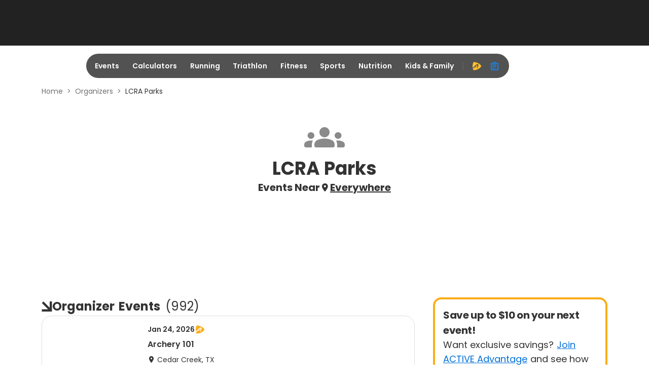

--- FILE ---
content_type: text/css
request_url: https://origin-a3.active.com/packs/css/7574-e6b13d1a.css
body_size: 6413
content:
.modal.modal-md .modal-content{border-radius:1.5rem;top:.5rem;width:40rem}.layer-5 .menu-item.selected{background:#fafafa}.layer-5 .menu-item.selected .menu-item-selected-icon:before{color:#333;content:"";font-size:1.25rem;font-style:normal;font-weight:400;line-height:1.5rem;padding-left:.25rem;text-align:center}.layer-5 .menu-item{align-items:center;align-self:stretch;color:#333;display:flex;font-family:Poppins,arial,sans-serif;font-size:1rem;font-style:normal;font-weight:600;gap:.375rem;justify-content:center;line-height:1.5rem;padding:1.25rem 0}.layer-5 .menu{width:21.875rem}.search-filter-modal{font-family:Poppins,arial,sans-serif}.search-filter-modal .calendar{margin-top:-1.313rem;position:absolute;width:88%;z-index:1}.search-filter-modal .specific-date-range-mobile{align-items:center;align-self:stretch;display:flex;justify-content:space-between;padding-bottom:1.5rem;width:100%}.search-filter-modal .specific-date-range-mobile__divider{background:#333;height:.125rem;width:.75rem}.search-filter-modal .specific-date-range-mobile input{padding:.188rem;width:40vw}.search-filter-modal .specific-date-range{align-items:center;align-self:stretch;display:flex;gap:.75rem;padding-bottom:1.5rem;width:100%}.search-filter-modal .specific-date-range__title{align-items:flex-start;align-self:stretch;color:#333;display:flex;font-size:.875rem;font-style:normal;font-weight:600;gap:.625rem;line-height:1.313rem;margin-top:.75rem;padding:.75rem 0;width:100%}.search-filter-modal .specific-date-range__end .ic-calendar,.search-filter-modal .specific-date-range__start .ic-calendar{font-size:1.25rem}.search-filter-modal .specific-date-range .input-group-addon{background-color:transparent;min-width:0;min-width:auto;padding:.625rem .5rem .625rem .625rem}.search-filter-modal .specific-date-range .form-control{padding:.625rem .625rem .625rem 0}.search-filter-modal .specific-date-range .input-group{border-radius:.25rem}.search-filter-modal .specific-date-range .input-group.active,.search-filter-modal .specific-date-range .input-group:focus{border:.125rem solid #333;box-shadow:none}.search-filter-modal .specific-date-range .input-group.active .ic-calendar{color:#333}.search-filter-modal .specific-date-range__split{background:#333;height:.125rem;width:.75rem}.search-filter-modal .slider{display:none}.search-filter-modal .collapse{margin-left:-15.625rem;padding-left:15.625rem}.search-filter-modal .checkbox .checkbox-label,.search-filter-modal .radio .radio-label{padding-left:0;padding-right:0}.search-filter-modal .modal-content .modal-footer{flex-direction:row;justify-content:flex-end;padding:1.25rem 0}.search-filter-modal .modal-content .modal-header{padding:1.25rem 1.875rem 1rem}.search-filter-modal .modal-footer{align-items:flex-start;display:flex;gap:.625rem;justify-content:flex-end}.search-filter-modal .modal-footer button{align-items:center;background:hsla(0,0%,100%,.92);border:.125rem solid #ccc;border-radius:1.875rem;display:flex;font-size:.875rem;font-style:normal;font-weight:600;height:2.75rem;justify-content:center;line-height:1.25rem;padding:0 .75rem;width:6.25rem}.search-filter-modal .modal-footer button:focus-visible{box-shadow:0 0 0 .25rem #0f8cff;outline:none}.search-filter-modal .modal-footer .btn-apply{background:rgba(34,34,34,.78);border:none;color:#fff;margin-right:1.875rem}.search-filter-modal .modal-header{display:none}.search-filter-modal .title{align-items:center;color:#333;display:flex;font-size:1.5rem;font-style:normal;font-weight:700;gap:.625rem;line-height:2.25rem;width:100%}.search-filter-modal .title .icon-btn{backdrop-filter:blur(1.25rem);background:rgba(34,34,34,.48);border-radius:1.875rem;color:hsla(0,0%,100%,.78);font-style:normal;font-weight:400;left:.5rem;line-height:normal;margin-left:auto;padding:.125rem;position:relative;top:-.438rem}.search-filter-modal .title .icon-btn i{font-size:1.25rem}.search-filter-modal .sub-title{font-size:1.25rem;line-height:1.875rem;padding:1rem 0}.search-filter-modal .sub-title,.search-filter-modal .sub2-title{align-items:flex-start;align-self:stretch;color:#333;display:flex;font-style:normal;font-weight:600;gap:.625rem}.search-filter-modal .sub2-title{font-size:1rem;line-height:1.5rem;margin-top:.75rem;padding:.75rem 0;text-transform:capitalize;width:100%}.search-filter-modal .group{display:flex;flex-wrap:wrap}.search-filter-modal .group__item{width:50%}@media screen and (max-width:767.8px){.search-filter-modal .group{display:flex;flex-direction:column}.search-filter-modal .group__item{width:100%}}.search-filter-modal .group .checkbox.checkbox-lg,.search-filter-modal .group .radio.radio-lg,.search-filter-modal .group .radio.radio-lg+.radio.radio-lg{align-items:flex-start;display:flex;gap:.625rem;margin-right:0;margin-top:0;padding:.625rem 0}.search-filter-modal .group-distance{padding-bottom:.75rem}.search-filter-modal .advanced-filters{align-items:flex-start;align-self:stretch;color:#0070d9;display:flex;gap:.375rem;padding:1.25rem 0}.search-filter-modal .advanced-filters .link-btn{font-size:.875rem;font-style:normal;font-weight:600;line-height:1.3125rem}.search-filter-modal .advanced-filters i{font-size:1.125rem;font-style:normal;font-weight:600;line-height:1.125rem;margin-left:.375rem}.events-filter{align-items:center;display:flex;flex-direction:row;gap:.5rem;margin-left:auto;padding:2.75rem 0 2rem}.events-filter .location-backdrop{z-index:9}.events-filter .search-box-border{border:none!important;height:2.125rem;margin:0}.events-filter .search-location{margin:0}.events-filter .search-location--compact .autocomplete-input__wrapper{max-width:13rem;width:auto}.events-filter .autocomplete-input__wrapper{border:.125rem solid #333;height:2.125rem;outline:none;width:13rem}.events-filter .autocomplete-input__wrapper:hover{background-color:#f7f7f7}.events-filter .autocomplete-input__pre-addon{color:#333;font-size:1.125rem;font-style:normal;font-weight:400;line-height:normal;opacity:1}.events-filter .autocomplete-input__fitted-content{font-size:.75rem}.events-filter .autocomplete-input__suggestions{width:219%}.events-filter .search-box-mobile{background:none;margin:0;padding:0}.events-filter .search-box-mobile__location{border:.125rem solid #333;height:2.125rem;margin:0;outline:none}.events-filter .search-box-mobile__location:hover{background-color:#f7f7f7}.events-filter .search-box-mobile__non-editable{gap:.25rem;height:2.125rem;padding:.4375rem .5rem}.events-filter .search-box-mobile__non-editable i{color:#333;font-size:1.125rem;font-style:normal;font-weight:400;gap:initial;height:auto;line-height:normal;opacity:1;width:auto}.events-filter .search-box-mobile__non-editable span{color:#333;font-family:Poppins,arial,sans-serif;font-size:.75rem;font-style:normal;font-weight:600;height:auto;line-height:1.125rem}.events-filter .filter-btn{align-items:center;background:#fff;border:.125rem solid #333;border-radius:1rem;display:flex;gap:.25rem;height:2.125rem;min-width:-moz-fit-content;min-width:fit-content;padding:.4375rem .5rem}.events-filter .filter-btn:focus-visible{box-shadow:0 0 0 .25rem #0f8cff;margin-left:.25rem;outline:none}.events-filter .filter-btn:hover{background:#f7f7f7}.events-filter .filter-btn:hover:not(.disabled,.selected){border:.125rem solid #333}.events-filter .filter-btn span{font-family:Poppins,arial,sans-serif;font-size:.75rem}.events-filter .filter-btn i,.events-filter .filter-btn span{color:#333;font-style:normal;font-weight:600;line-height:1.125rem}.events-filter .filter-btn i{font-size:1.125rem;opacity:1}.events-filter .filter-btn .filter-btn-post-icon{padding-left:0;padding-right:0}.events-filter .filter-btn .ic-a-advantage{color:#fbad18;padding-right:.25rem}.events-filter .sort-dropdown{align-items:center;background:#fff;border:.125rem solid #333;border-radius:1rem;display:flex;font-family:Poppins,arial,sans-serif;font-size:.875rem;gap:.25rem;height:2.125rem;min-height:0;min-height:auto;padding:.4375rem .75rem;width:-moz-fit-content;width:fit-content}.events-filter .sort-dropdown,.events-filter .sort-dropdown i{color:#333;font-style:normal;font-weight:600;line-height:1.125rem}.events-filter .sort-dropdown i{font-size:1.125rem;opacity:1}.events-filter .sort-dropdown:focus-visible{box-shadow:0 0 0 .25rem #0f8cff;margin-left:.25rem;outline:none}.events-filter .sort-dropdown:hover{background:#f7f7f7}.events-filter .sort-dropdown:hover:not(.disabled,.selected){border:.125rem solid #333}.events-filter .sort-dropdown .dropdown-label{overflow:visible}.events-filter .sort-dropdown .dropdown-icon{display:none}.events-filter .dropdown:focus:not(:focus-visible){box-shadow:none;outline:none}.events-filter .aa-btn{background:#fff}.events-filter .aa-btn,.events-filter .aa-btn:hover:not(.disabled,.selected){border:.125rem solid #ccc}.events-filter .aa-btn span{font-size:.75rem;font-style:normal;font-weight:400;line-height:1.125rem;width:5.6875rem}.events-filter .aa-btn .ic-check-r{opacity:.2}.events-filter .selected.aa-btn{background:#fff;border:.125rem solid #333}.events-filter .selected.aa-btn span{font-weight:600}.events-filter .selected.aa-btn .ic-check-r{opacity:1}.layer-modal{z-index:8}@media screen and (max-width:1199.8px){.modal.modal-md .modal-content{border-radius:1.5rem 1.5rem 0 0;height:100%;margin-top:3.6rem;max-height:100%;max-width:100%;width:100%}.search-filter-modal .slider{background:#ccc;border-radius:6.25rem;display:flex;height:.375rem;margin:-.5rem auto 0;padding:0;width:4.25rem}.search-filter-modal .title{padding-top:1rem}.search-filter-modal .title .icon-btn{left:0;top:-1.125rem}.events-filter{align-items:center;display:flex;flex-direction:row;justify-content:flex-start;padding:.75rem 0;width:100%}.events-filter .autocomplete-input__wrapper{border:initial;border-radius:1.875rem;gap:.5rem;height:2.75rem;outline:.0625rem solid #ccc;padding:0 .9375rem;width:100%}.events-filter .autocomplete-input__wrapper:hover{background-color:#fff;outline:.125rem solid #0070d9}.events-filter .autocomplete-input__pre-addon{font-size:1.5rem;max-height:1.5rem}.events-filter .autocomplete-input__suggestions{width:100%}}@media screen and (max-width:767.8px){.search-filter-modal .modal-content .modal-footer{padding:1rem 1.875rem}.search-filter-modal .modal-content .modal-header{padding:1rem 1.25rem}.search-filter-modal .modal-footer .btn-apply{margin-right:0}}@media screen and (max-width:575.8px){.search-filter-modal .sub-title{font-weight:700}.events-filter .search-box-mobile__location{max-width:6.67rem}}.filters-count{margin-left:.25rem}.active-advantage{align-items:flex-start;align-self:stretch;background:#fff;border:.25rem solid #fbad18;border-radius:1rem;cursor:pointer;display:flex;flex-direction:column;gap:1rem;padding:1rem}.active-advantage .advantage-image{height:1.5rem;width:7.4749rem}.active-advantage .header{font-size:1.25rem;font-weight:700;line-height:1.875rem}.active-advantage .content,.active-advantage .header{color:#333;font-family:Poppins,arial,sans-serif;font-style:normal;margin:0}.active-advantage .content{align-self:stretch;font-size:1.125rem;font-weight:400;line-height:1.8rem}.active-advantage .content .join-link{color:#0070d9;text-decoration-line:underline}.active-advantage .content .join-link:after,.active-advantage .content .join-link:before{content:"";margin:.2rem}.recent-events{background-color:#fafafa;padding:3rem 0 6rem;width:100%}.recent-events-header{align-items:center;display:flex;justify-content:space-between;padding-bottom:1.5rem}.recent-events-header__title{color:#333;font-family:Poppins,arial,sans-serif;font-size:1.5rem;font-weight:700;line-height:2.25rem}.recent-events-header__pagination{display:flex;gap:.5rem;justify-content:center}.recent-events-header__pagination button{background-color:#222;border:.125rem solid #fff;border-radius:1.875rem;height:3rem;padding:.75rem;width:3rem}.recent-events-header__pagination button:focus,.recent-events-header__pagination button:focus-visible{box-shadow:0 0 0 .25rem #0f8cff;outline:none}.recent-events-header__pagination button:focus:not(:focus-visible){box-shadow:none;outline:none}.recent-events-header__pagination button:disabled{background:rgba(34,34,34,.4)}.recent-events-header__pagination i{color:#fff;font-size:1.25rem;vertical-align:top}.recent-events__card-wrapper-body{display:flex;gap:1.5rem}.recent-events__card-wrapper-body__no-data{justify-content:center}.recent-events__card-wrapper-body .event-card{background-color:#fff;flex:0 0 auto;flex-direction:column;width:23.65%}.recent-events__card-wrapper-body .event-card__image{flex-shrink:0;height:10rem;width:100%}.recent-events__card-wrapper-body .event-card__date{display:block}.recent-events__card-wrapper-body .event-card__tags{height:auto}.recent-events__card-wrapper-body .event-card__content{padding:1rem}.recent-events__card-wrapper-body .event-card__content .ic-a-advantage{margin-left:.75rem}.recent-events__card-wrapper-body .event-card__registration{padding-top:.25rem}.recent-events__card-wrapper-body .event-card__registration-text{width:auto}.no-recent-events{gap:1.25rem;padding:9rem 0}.no-recent-events,.no-recent-events__text-content{align-items:center;display:flex;flex-direction:column}.no-recent-events .ic-clock-dot{color:#8a8a8a;font-size:2.5rem;font-weight:400}.no-recent-events_text{color:#333;font-family:Poppins,arial,sans-serif;font-size:1rem;font-style:normal;font-weight:600;line-height:1.5rem;padding-bottom:.75rem}@media screen and (max-width:991.8px){.recent-events{padding:1.5rem 0 3rem}.recent-events__card-wrapper-body{display:grid;justify-content:normal}.recent-events__card-wrapper-body .event-card{background-color:transparent;border:0;flex-direction:row;width:100%}.recent-events__card-wrapper-body .event-card:hover{box-shadow:none}.recent-events__card-wrapper-body .event-card__image{height:3rem;width:3rem}.recent-events__card-wrapper-body .event-card__img{border-radius:0}.recent-events__card-wrapper-body .event-card__content{padding:0 1.25rem}.recent-events__card-wrapper-body .event-card__registration-text{width:auto}.no-recent-events{padding:4.875rem 0}}@media screen and (max-width:1199.8px){.event-card__registration-text{width:10.5rem}}.event-category{display:flex;flex-direction:column;gap:1.5rem;padding-bottom:3rem}@media screen and (max-width:991.8px){.event-category{padding-bottom:2rem}}.event-category__header{align-items:center;display:flex;gap:.625rem}.event-category__header .ic-section-arrow{color:#333;font-size:1.25rem;font-weight:400;line-height:1.25rem}.event-category__title{display:flex;gap:.625rem}.event-category__title--text{color:#333;font-family:Poppins,arial,sans-serif;font-size:1.5rem;font-weight:700;line-height:2.25rem}.event-category__title--category{padding:0 .5rem 0 0;text-transform:capitalize}.event-category__title--count{font-weight:400;padding-left:.625rem}.event-category__card{align-items:stretch;display:flex;flex-wrap:wrap;gap:.5rem}@media screen and (max-width:991.8px){.event-category__card{width:76.25rem}.event-category__card__less_than_6_width{width:50.25rem}}@media screen and (max-width:575.8px){.event-category__card__less_than_6_width{width:31.25rem}}@media screen and (max-width:991.8px){.event-category__card-wrapper-body{overflow-x:scroll}}.event-category__card-wrapper-body::-webkit-scrollbar{width:.375rem}@media screen and (max-width:1199.8px){.event-category__card-wrapper-body{margin-left:calc((100vw - 960px + var(--bs-gutter-x))*-.5);margin-right:calc((100vw - 960px + var(--bs-gutter-x))*-.5);padding-left:calc((100vw - 960px + var(--bs-gutter-x))*-.5*-1);padding-right:calc((100vw - 960px + var(--bs-gutter-x))*-.5*-1)}}@media screen and (max-width:991.8px){.event-category__card-wrapper-body{margin-left:calc((100vw - 720px + var(--bs-gutter-x))*-.5);margin-right:calc((100vw - 720px + var(--bs-gutter-x))*-.5);padding-left:calc((100vw - 720px + var(--bs-gutter-x))*-.5*-1);padding-right:calc((100vw - 720px + var(--bs-gutter-x))*-.5*-1)}}@media screen and (max-width:767.8px){.event-category__card-wrapper-body{margin-left:calc((100vw - 540px + var(--bs-gutter-x))*-.5);margin-right:calc((100vw - 540px + var(--bs-gutter-x))*-.5);padding-left:calc((100vw - 540px + var(--bs-gutter-x))*-.5*-1);padding-right:calc((100vw - 540px + var(--bs-gutter-x))*-.5*-1)}}@media screen and (max-width:575.8px){.event-category__card-wrapper-body{margin-left:calc(var(--bs-gutter-x)*-.5);margin-right:calc(var(--bs-gutter-x)*-.5);padding-left:calc(var(--bs-gutter-x)*-.5*-1);padding-right:calc(var(--bs-gutter-x)*-.5*-1)}}.event-category__card-ViewMore{text-align:center}.event-category__card-ViewMore .view-more-btn{margin-top:.5rem}.event-category__card-ViewMore .view-more-btn:focus-visible{border-radius:.5rem}.event-category__card-ViewMore .view-more-btn:focus,.event-category__card-ViewMore .view-more-btn:focus-visible{box-shadow:0 0 0 .25rem #0f8cff;outline:none}.event-category__card-ViewMore .view-more-btn:focus:not(:focus-visible){box-shadow:none;outline:none}.event-category__card-ViewMore .view-more-btn:hover{color:#0f8cff}.event-category__card-box{align-items:center;border:.125rem solid transparent;border-radius:.5rem;color:#222;display:flex;flex-basis:13.083rem;gap:1rem;height:3.5rem;padding:1rem .5rem 1rem 1rem;text-decoration:none}.event-category__card-box__less_than_6_width{flex-basis:15.75rem}@media screen and (max-width:1399.8px){.event-category__card-box{flex-basis:11.188rem}}@media screen and (max-width:991.8px){.event-category__card-box{flex-basis:auto;height:2.125rem;padding:.5rem}}.event-category__card-box:focus-visible,.event-category__card-box:hover{color:#222}.event-category__card-box__icon{font-size:1.5rem;font-weight:400}@media screen and (max-width:991.8px){.event-category__card-box__icon{font-size:1rem}}.event-category__card-box__icon-running{color:#00b0ff}.event-category__card-box__running{background:rgba(0,176,255,.12)}.event-category__card-box__running:focus-visible,.event-category__card-box__running:hover{border:.125rem solid #00b0ff}.event-category__card-box__running__active{background-color:#00b0ff}.event-category__card-box__running__active i{color:#fff}.event-category__card-box__icon-cycling{color:#0eaa00}.event-category__card-box__cycling{background:rgba(14,170,0,.12)}.event-category__card-box__cycling:focus-visible,.event-category__card-box__cycling:hover{border:.125rem solid #0eaa00}.event-category__card-box__cycling__active{background-color:#0eaa00}.event-category__card-box__cycling__active i{color:#fff}.event-category__card-box__icon-triathlon{color:#f27127}.event-category__card-box__triathlon{background:rgba(242,113,39,.12)}.event-category__card-box__triathlon:focus-visible,.event-category__card-box__triathlon:hover{border:.125rem solid #f27127}.event-category__card-box__triathlon__active{background-color:#f27127}.event-category__card-box__triathlon__active i{color:#fff}.event-category__card-box__icon-fitness{color:#f8bf00}.event-category__card-box__fitness{background:rgba(248,191,0,.12)}.event-category__card-box__fitness:focus-visible,.event-category__card-box__fitness:hover{border:.125rem solid #f8bf00}.event-category__card-box__fitness__active{background-color:#f8bf00}.event-category__card-box__fitness__active i{color:#fff}.event-category__card-box__icon-sports{color:#ff9100}.event-category__card-box__sports{background:rgba(255,145,0,.12)}.event-category__card-box__sports:focus-visible,.event-category__card-box__sports:hover{border:.125rem solid #ff9100}.event-category__card-box__sports__active{background-color:#ff9100}.event-category__card-box__sports__active i{color:#fff}.event-category__card-box__icon-outdoors{color:#7cb342}.event-category__card-box__outdoors{background:rgba(124,179,66,.12)}.event-category__card-box__outdoors:focus-visible,.event-category__card-box__outdoors:hover{border:.125rem solid #7cb342}.event-category__card-box__outdoors__active{background-color:#7cb342}.event-category__card-box__outdoors__active i{color:#fff}.event-category__card-box__icon-other{color:#00b0ff}.event-category__card-box__other{background:rgba(0,176,255,.12)}.event-category__card-box__other:focus-visible,.event-category__card-box__other:hover{border:.125rem solid #00b0ff}.event-category__card-box__other__active{background-color:#00b0ff}.event-category__card-box__other__active i{color:#fff}.event-category__card-box__category-name{font-family:Poppins,arial,sans-serif;font-size:.75rem;font-weight:600;line-height:1.125rem}.breadcrumb{font-family:Poppins;font-size:.875rem;font-style:normal;font-weight:400;line-height:1.313rem}.breadcrumb-separator{margin:0 .5rem}.breadcrumb span{color:#333}.event-header{gap:1.5rem;height:20rem;margin-bottom:3rem;position:relative;width:100%}.event-header__bg-wrapper{background-color:#000;border-radius:1rem;justify-content:center;left:0;position:relative}.event-header__bg-wrapper,.event-header__event-image{display:flex;height:100%;width:100%}.event-header__event-image:before{background-image:var(--event-categorey-image);background-position:50%;background-size:cover;border-radius:1rem;content:"";height:100%;left:0;opacity:.5;position:absolute;top:0;width:100%}.event-header__title-container{align-items:center;display:flex;flex-direction:column;flex-wrap:wrap;justify-content:center;width:100%;z-index:1}.event-header__title{color:#fff;font-size:2.25rem;font-weight:700;line-height:2.75rem;padding-right:.5rem;text-align:center}.event-header__category{padding:0 .5rem;text-transform:capitalize}.event-header__location{color:#fff;font-size:2.25rem;font-weight:700;line-height:2.75rem;overflow:hidden;text-align:center;text-overflow:ellipsis;white-space:nowrap;width:90%}.event-header__location .ic-location{color:#fff}.event-header__location-text{cursor:pointer;outline:none;text-decoration:underline;text-wrap:nowrap}.event-header__location-text:focus-visible{border:.25rem solid #00b0ff;border-radius:.25rem;display:inline-block}.event-header__dropdown-container{position:relative}.event-header__dropdown-container .search-location .autocomplete-input__wrapper{max-width:none;width:26.25rem}.event-header__dropdown-container .search-box-mobile__location{background:#fff;width:12.5rem}.event-header__dropdown-container .search-location .autocomplete-input__suggestions{left:50%;margin:0;top:100%;transform:translateX(-50%);width:40rem}.event-header__dropdown-container .autocomplete-input__clear-button{color:#333}.event-header__dropdown-container .autocomplete-input__wrapper:hover{outline:.125rem solid #0070d9}.event-header__dropdown-container .autocomplete-input__wrapper:focus-within{outline:.125rem solid #0070d9}.breadcrumb{margin-bottom:1.5rem}@media screen and (max-width:991.8px){.event-header{height:15rem}.event-header__location,.event-header__title{font-size:1.25rem;line-height:1.875rem}}@font-face{font-display:swap;font-family:Poppins;font-style:normal;font-weight:100;src:url(/packs/static/assets/fonts/Poppins-Thin-7091c0aafa27af431ba7.woff2) format("woff2"),url(/packs/static/assets/fonts/Poppins-Thin-59ff6a729e30c99b478e.ttf) format("truetype")}@font-face{font-display:swap;font-family:Poppins;font-style:italic;font-weight:100;src:url(/packs/static/assets/fonts/Poppins-ThinItalic-d3bf21d7e8e00c05fd1b.woff2) format("woff2"),url(/packs/static/assets/fonts/Poppins-ThinItalic-9d5e661e645ce9a32fe6.ttf) format("truetype")}@font-face{font-display:swap;font-family:Poppins;font-style:normal;font-weight:200;src:url(/packs/static/assets/fonts/Poppins-ExtraLight-cb95ec88d8a8c1288060.woff2) format("woff2"),url(/packs/static/assets/fonts/Poppins-ExtraLight-333cb30c20e31999802a.ttf) format("truetype")}@font-face{font-display:swap;font-family:Poppins;font-style:italic;font-weight:200;src:url(/packs/static/assets/fonts/Poppins-ExtraLightItalic-4d605ce2e35540d6e60e.woff2) format("woff2"),url(/packs/static/assets/fonts/Poppins-ExtraLightItalic-dbdfd398abcbbafc022b.ttf) format("truetype")}@font-face{font-display:swap;font-family:Poppins;font-style:normal;font-weight:300;src:url(/packs/static/assets/fonts/Poppins-Light-669df14acbd3a5a2fc5a.woff2) format("woff2"),url(/packs/static/assets/fonts/Poppins-Light-7641a0f76ca9ef6c252c.ttf) format("truetype")}@font-face{font-display:swap;font-family:Poppins;font-style:italic;font-weight:300;src:url(/packs/static/assets/fonts/Poppins-LightItalic-11788d6e1b1f5b356362.woff2) format("woff2"),url(/packs/static/assets/fonts/Poppins-LightItalic-4a7d59f898225cc2f2e7.ttf) format("truetype")}@font-face{font-display:swap;font-family:Poppins;font-style:normal;font-weight:400;src:url(/packs/static/assets/fonts/Poppins-Regular-9641d5d087bc9e626d4c.woff2) format("woff2"),url(/packs/static/assets/fonts/Poppins-Regular-35d26b781dc5fda684cc.ttf) format("truetype")}@font-face{font-display:swap;font-family:Poppins;font-style:italic;font-weight:400;src:url(/packs/static/assets/fonts/Poppins-RegularItalic-3a07eab52bc91374d82c.woff2) format("woff2"),url(/packs/static/assets/fonts/Poppins-RegularItalic-e373f6163127e2d469af.ttf) format("truetype")}@font-face{font-display:swap;font-family:Poppins;font-style:normal;font-weight:500;src:url(/packs/static/assets/fonts/Poppins-Medium-13c404f85f4b8532e4e9.woff2) format("woff2"),url(/packs/static/assets/fonts/Poppins-Medium-673ed42382ab264e0bf5.ttf) format("truetype")}@font-face{font-display:swap;font-family:Poppins;font-style:italic;font-weight:500;src:url(/packs/static/assets/fonts/Poppins-MediumItalic-d800211f40584510d941.woff2) format("woff2"),url(/packs/static/assets/fonts/Poppins-MediumItalic-89e040c6a64d18f620dc.ttf) format("truetype")}@font-face{font-display:swap;font-family:Poppins;font-style:normal;font-weight:600;src:url(/packs/static/assets/fonts/Poppins-SemiBold-b2be0bf638eacbb24415.woff2) format("woff2"),url(/packs/static/assets/fonts/Poppins-SemiBold-ac8d04b620e54be9b0f0.ttf) format("truetype")}@font-face{font-display:swap;font-family:Poppins;font-style:italic;font-weight:600;src:url(/packs/static/assets/fonts/Poppins-SemiBoldItalic-2c21e04f9a0a997fb25c.woff2) format("woff2"),url(/packs/static/assets/fonts/Poppins-SemiBoldItalic-3524ffc3226f4578e5c5.ttf) format("truetype")}@font-face{font-display:swap;font-family:Poppins;font-style:normal;font-weight:700;src:url(/packs/static/assets/fonts/Poppins-Bold-02d30d49f061087e6275.woff2) format("woff2"),url(/packs/static/assets/fonts/Poppins-Bold-cdb29a5d7ccf57ff05a3.ttf) format("truetype")}@font-face{font-display:swap;font-family:Poppins;font-style:italic;font-weight:700;src:url(/packs/static/assets/fonts/Poppins-BoldItalic-7d7a881a152aa2ca7715.woff2) format("woff2"),url(/packs/static/assets/fonts/Poppins-BoldItalic-cfb635a5111b545f5598.ttf) format("truetype")}@font-face{font-display:swap;font-family:Poppins;font-style:normal;font-weight:800;src:url(/packs/static/assets/fonts/Poppins-ExtraBold-d41d7c2375d7f78e8305.woff2) format("woff2"),url(/packs/static/assets/fonts/Poppins-ExtraBold-01849ee091e1762a5dd5.ttf) format("truetype")}@font-face{font-display:swap;font-family:Poppins;font-style:italic;font-weight:800;src:url(/packs/static/assets/fonts/Poppins-ExtraBoldItalic-57fa80b66eddd7b60c6e.woff2) format("woff2"),url(/packs/static/assets/fonts/Poppins-ExtraBoldItalic-73d4495be63ad83b25cc.ttf) format("truetype")}@font-face{font-display:swap;font-family:Poppins;font-style:normal;font-weight:900;src:url(/packs/static/assets/fonts/Poppins-Black-3518e64b21103e4b2d47.woff2) format("woff2"),url(/packs/static/assets/fonts/Poppins-Black-d8b850b920a5ef49d752.ttf) format("truetype")}@font-face{font-display:swap;font-family:Poppins;font-style:italic;font-weight:900;src:url(/packs/static/assets/fonts/Poppins-BlackItalic-53fd04498a1aaec6456b.woff2) format("woff2"),url(/packs/static/assets/fonts/Poppins-BlackItalic-563eda3d3407af0fb581.ttf) format("truetype")}@font-face{font-display:swap;font-family:Climate Crisis;src:url(/packs/static/assets/fonts/ClimateCrisis-Regular-97915455269ec6b25929.woff2) format("truetype"),url(/packs/static/assets/fonts/ClimateCrisis-Regular-509662c56f5d6962d3bc.ttf) format("truetype")}.events-filter{overflow:scroll;padding:1.5rem 0;scrollbar-width:none}.event-category{}.event-category__container{display:flex;flex-direction:column;gap:1.25rem}.event-category__container .pagination{justify-content:center;padding:1.25rem 0}.event-category__container .pagination .pagination-item-list{gap:.3125rem}.event-category__container .pagination .pagination-item{color:#333;font-family:Poppins,arial,sans-serif;font-weight:400;line-height:1.125rem;margin:0;padding:0 .5rem}.event-category__container .pagination .active{background:#0070d9;color:#fff;font-weight:600}.event-category__items{gap:1.5rem}.event-category__items .event-card:focus-visible{box-shadow:0 0 0 .25rem #0f8cff;outline:none}.event-category__items .event-card__registration-text{width:auto}.event-category__items .event-card__image{align-items:center;border-radius:1.25rem;display:flex;justify-content:center}#infeed0,#infeed1,#infeed2{margin:0;padding:1.5rem 0;text-align:center}#lead2_sticky{height:auto}.mobile-footer{padding-bottom:7.125rem}@media screen and (max-width:767.8px){.mobile-footer{padding-bottom:4.625rem}}.left-rail-component,.right-rail{padding-bottom:3rem}.right-rail .sticky-rail{margin-bottom:0}@media screen and (max-width:991.8px){.left-rail-component{padding-bottom:1.5rem}}

--- FILE ---
content_type: application/javascript; charset=utf-8
request_url: https://fundingchoicesmessages.google.com/f/AGSKWxWoz1SkHmj-pBNlYp0LOJ6zWEDqxjKyw5i76-I2oQ8i9OVLTcPMESARPUa943Rgy9AXyfbncYr2Cjnfj5xHRU7OITjoAakLmUvLzXXJoxzjUGUAyfr-uTP-bsUFk10ZztMtWDW_WcJf4B7dKIT2TbEugsk4dGBRWXZnFaHab5ZeSrNBa_ppYjkPgpTP/_/textads-/leftad_.cfm?ad=/mjx-oas.=dynamicads&
body_size: -1290
content:
window['a9ec31e7-5485-47b9-9da8-0d081950286a'] = true;